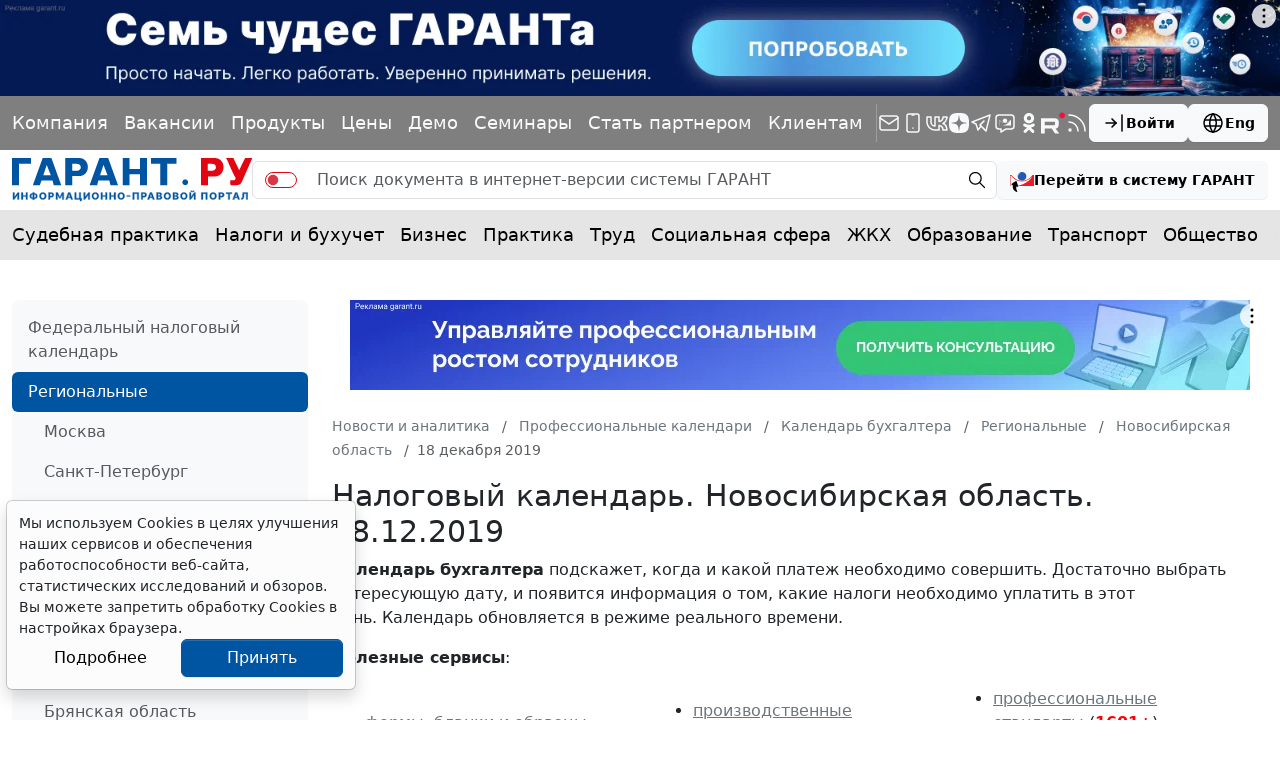

--- FILE ---
content_type: application/javascript;charset=utf-8
request_url: https://w.uptolike.com/widgets/v1/version.js?cb=cb__utl_cb_share_1768831491238507
body_size: 397
content:
cb__utl_cb_share_1768831491238507('1ea92d09c43527572b24fe052f11127b');